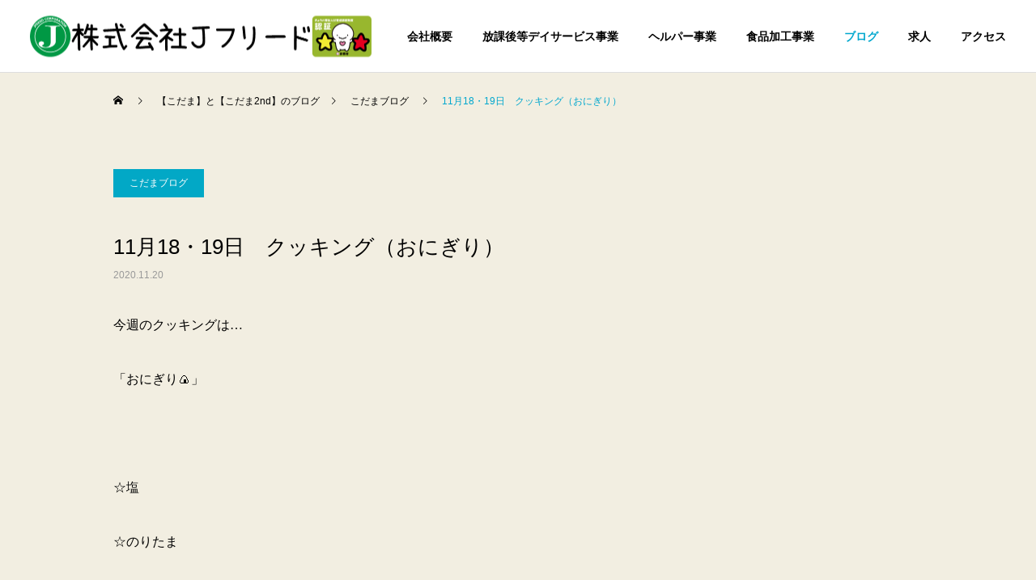

--- FILE ---
content_type: text/html; charset=UTF-8
request_url: https://kodamajfreed.com/11%E6%9C%8818%E3%83%BB19%E6%97%A5%E3%80%80%E3%82%AF%E3%83%83%E3%82%AD%E3%83%B3%E3%82%B0%EF%BC%88%E3%81%8A%E3%81%AB%E3%81%8E%E3%82%8A%EF%BC%89/
body_size: 7871
content:
<!DOCTYPE html>
<html class="pc" lang="ja">
<head>
<meta charset="UTF-8">
<!--[if IE]><meta http-equiv="X-UA-Compatible" content="IE=edge"><![endif]-->
<meta name="viewport" content="width=device-width">
<title>11月18・19日　クッキング（おにぎり） | 株式会社Ｊフリード</title>
<meta name="description" content="今週のクッキングは…「おにぎり&#x1f359;」&amp;nbsp;☆塩☆のりたま☆鮭フレーク☆ゆかりの中から自分で味を選んで…ゆかり～♪鮭フレーク～♪  ゆかり～♪ラップを使ってニギニ...">
<link rel="pingback" href="https://kodamajfreed.com/wprs/xmlrpc.php">
<link rel="shortcut icon" href="https://kodamajfreed.com/wprs/wp-content/uploads/logo_16px.png">
<meta name='robots' content='max-image-preview:large' />
<link rel='dns-prefetch' href='//s.w.org' />
<link rel="alternate" type="application/rss+xml" title="株式会社Ｊフリード &raquo; フィード" href="https://kodamajfreed.com/feed/" />
<link rel="alternate" type="application/rss+xml" title="株式会社Ｊフリード &raquo; コメントフィード" href="https://kodamajfreed.com/comments/feed/" />
<link rel='stylesheet' id='style-css'  href='https://kodamajfreed.com/wprs/wp-content/themes/cure_tcd082/style.css?ver=1.4.2' type='text/css' media='all' />
<link rel='stylesheet' id='wp-block-library-css'  href='https://kodamajfreed.com/wprs/wp-includes/css/dist/block-library/style.min.css?ver=5.8.12' type='text/css' media='all' />
<link rel='stylesheet' id='contact-form-7-css'  href='https://kodamajfreed.com/wprs/wp-content/plugins/contact-form-7/includes/css/styles.css?ver=5.1.1' type='text/css' media='all' />
<link rel='stylesheet' id='responsive-lightbox-prettyphoto-css'  href='https://kodamajfreed.com/wprs/wp-content/plugins/responsive-lightbox/assets/prettyphoto/css/prettyPhoto.min.css?ver=2.0.5' type='text/css' media='all' />
<link rel='stylesheet' id='wp-pagenavi-css'  href='https://kodamajfreed.com/wprs/wp-content/plugins/wp-pagenavi/pagenavi-css.css?ver=2.70' type='text/css' media='all' />
<script type='text/javascript' src='https://kodamajfreed.com/wprs/wp-includes/js/jquery/jquery.min.js?ver=3.6.0' id='jquery-core-js'></script>
<script type='text/javascript' src='https://kodamajfreed.com/wprs/wp-includes/js/jquery/jquery-migrate.min.js?ver=3.3.2' id='jquery-migrate-js'></script>
<script type='text/javascript' src='https://kodamajfreed.com/wprs/wp-content/plugins/responsive-lightbox/assets/prettyphoto/js/jquery.prettyPhoto.min.js?ver=2.0.5' id='responsive-lightbox-prettyphoto-js'></script>
<script type='text/javascript' src='https://kodamajfreed.com/wprs/wp-content/plugins/responsive-lightbox/assets/infinitescroll/infinite-scroll.pkgd.min.js?ver=5.8.12' id='responsive-lightbox-infinite-scroll-js'></script>
<script type='text/javascript' id='responsive-lightbox-js-extra'>
/* <![CDATA[ */
var rlArgs = {"script":"prettyphoto","selector":"lightbox","customEvents":"","activeGalleries":"1","animationSpeed":"normal","slideshow":"0","slideshowDelay":"5000","slideshowAutoplay":"0","opacity":"0.75","showTitle":"1","allowResize":"1","allowExpand":"1","width":"1080","height":"720","separator":"\/","theme":"pp_default","horizontalPadding":"20","hideFlash":"0","wmode":"opaque","videoAutoplay":"0","modal":"0","deeplinking":"0","overlayGallery":"1","keyboardShortcuts":"1","social":"0","woocommerce_gallery":"0","ajaxurl":"https:\/\/kodamajfreed.com\/wprs\/wp-admin\/admin-ajax.php","nonce":"efbe76ccd7"};
/* ]]> */
</script>
<script type='text/javascript' src='https://kodamajfreed.com/wprs/wp-content/plugins/responsive-lightbox/js/front.js?ver=2.0.5' id='responsive-lightbox-js'></script>
<link rel="https://api.w.org/" href="https://kodamajfreed.com/wp-json/" /><link rel="alternate" type="application/json" href="https://kodamajfreed.com/wp-json/wp/v2/posts/2839" /><link rel="canonical" href="https://kodamajfreed.com/11%e6%9c%8818%e3%83%bb19%e6%97%a5%e3%80%80%e3%82%af%e3%83%83%e3%82%ad%e3%83%b3%e3%82%b0%ef%bc%88%e3%81%8a%e3%81%ab%e3%81%8e%e3%82%8a%ef%bc%89/" />
<link rel='shortlink' href='https://kodamajfreed.com/?p=2839' />
<link rel="alternate" type="application/json+oembed" href="https://kodamajfreed.com/wp-json/oembed/1.0/embed?url=https%3A%2F%2Fkodamajfreed.com%2F11%25e6%259c%258818%25e3%2583%25bb19%25e6%2597%25a5%25e3%2580%2580%25e3%2582%25af%25e3%2583%2583%25e3%2582%25ad%25e3%2583%25b3%25e3%2582%25b0%25ef%25bc%2588%25e3%2581%258a%25e3%2581%25ab%25e3%2581%258e%25e3%2582%258a%25ef%25bc%2589%2F" />
<link rel="alternate" type="text/xml+oembed" href="https://kodamajfreed.com/wp-json/oembed/1.0/embed?url=https%3A%2F%2Fkodamajfreed.com%2F11%25e6%259c%258818%25e3%2583%25bb19%25e6%2597%25a5%25e3%2580%2580%25e3%2582%25af%25e3%2583%2583%25e3%2582%25ad%25e3%2583%25b3%25e3%2582%25b0%25ef%25bc%2588%25e3%2581%258a%25e3%2581%25ab%25e3%2581%258e%25e3%2582%258a%25ef%25bc%2589%2F&#038;format=xml" />

<link rel="stylesheet" href="https://kodamajfreed.com/wprs/wp-content/themes/cure_tcd082/css/design-plus.css?ver=1.4.2">
<link rel="stylesheet" href="https://kodamajfreed.com/wprs/wp-content/themes/cure_tcd082/css/sns-botton.css?ver=1.4.2">
<link rel="stylesheet" media="screen and (max-width:1251px)" href="https://kodamajfreed.com/wprs/wp-content/themes/cure_tcd082/css/responsive.css?ver=1.4.2">
<link rel="stylesheet" media="screen and (max-width:1251px)" href="https://kodamajfreed.com/wprs/wp-content/themes/cure_tcd082/css/footer-bar.css?ver=1.4.2">

<script src="https://kodamajfreed.com/wprs/wp-content/themes/cure_tcd082/js/jquery.easing.1.4.js?ver=1.4.2"></script>
<script src="https://kodamajfreed.com/wprs/wp-content/themes/cure_tcd082/js/jscript.js?ver=1.4.2"></script>
<script src="https://kodamajfreed.com/wprs/wp-content/themes/cure_tcd082/js/comment.js?ver=1.4.2"></script>

<link rel="stylesheet" href="https://kodamajfreed.com/wprs/wp-content/themes/cure_tcd082/js/simplebar.css?ver=1.4.2">
<script src="https://kodamajfreed.com/wprs/wp-content/themes/cure_tcd082/js/simplebar.min.js?ver=1.4.2"></script>





<style type="text/css">

body, input, textarea { font-family: Arial, "Hiragino Sans", "ヒラギノ角ゴ ProN", "Hiragino Kaku Gothic ProN", "游ゴシック", YuGothic, "メイリオ", Meiryo, sans-serif; }

.rich_font, .p-vertical { font-family: Arial, "Hiragino Sans", "ヒラギノ角ゴ ProN", "Hiragino Kaku Gothic ProN", "游ゴシック", YuGothic, "メイリオ", Meiryo, sans-serif; font-weight:500; }

.rich_font_type1 { font-family: Arial, "Hiragino Kaku Gothic ProN", "ヒラギノ角ゴ ProN W3", "メイリオ", Meiryo, sans-serif; }
.rich_font_type2 { font-family: Arial, "Hiragino Sans", "ヒラギノ角ゴ ProN", "Hiragino Kaku Gothic ProN", "游ゴシック", YuGothic, "メイリオ", Meiryo, sans-serif; font-weight:500; }
.rich_font_type3 { font-family: "Times New Roman" , "游明朝" , "Yu Mincho" , "游明朝体" , "YuMincho" , "ヒラギノ明朝 Pro W3" , "Hiragino Mincho Pro" , "HiraMinProN-W3" , "HGS明朝E" , "ＭＳ Ｐ明朝" , "MS PMincho" , serif; font-weight:500; }

.post_content, #next_prev_post { font-family: "Times New Roman" , "游明朝" , "Yu Mincho" , "游明朝体" , "YuMincho" , "ヒラギノ明朝 Pro W3" , "Hiragino Mincho Pro" , "HiraMinProN-W3" , "HGS明朝E" , "ＭＳ Ｐ明朝" , "MS PMincho" , serif; }
.widget_headline { font-family: Arial, "Hiragino Sans", "ヒラギノ角ゴ ProN", "Hiragino Kaku Gothic ProN", "游ゴシック", YuGothic, "メイリオ", Meiryo, sans-serif; }

#header { background:#ffffff; }
body.home #header.active { background:#ffffff; }
#side_button a { background:#529eaa; }
#side_button a:hover { background:#37828e; }
body.home #header_logo .logo a, body.home #global_menu > ul > li > a { color:#000000; }
body.home #header_logo .logo a:hover, body.home #global_menu > ul > li > a:hover, #global_menu > ul > li.active > a, #global_menu > ul > li.active_button > a { color:#00a7ce !important; }
body.home #header.active #header_logo .logo a, #global_menu > ul > li > a, body.home #header.active #global_menu > ul > li > a { color:#000000; }
#global_menu ul ul a { color:#ffffff; background:#007997; }
#global_menu ul ul a:hover { background:#00a7ce; }
body.home #menu_button span { background:#000000; }
#menu_button span { background:#000; }
#menu_button:hover span { background:#00a7ce !important; }
#drawer_menu { background:#222222; }
#mobile_menu a, .mobile #lang_button a { color:#ffffff; background:#222222; border-bottom:1px solid #444444; }
#mobile_menu li li a { color:#ffffff; background:#333333; }
#mobile_menu a:hover, #drawer_menu .close_button:hover, #mobile_menu .child_menu_button:hover, .mobile #lang_button a:hover { color:#ffffff; background:#00a7ce; }
#mobile_menu li li a:hover { color:#ffffff; }
.megamenu_service_list { background:#007995; }
.megamenu_service_list .headline { font-size:16px; }
.megamenu_service_list .title { font-size:14px; }
.megamenu_blog_list { background:#007995; }
.megamenu_blog_list .title { font-size:14px; }
#footer_banner .title { font-size:14px; }
#footer .service_list, #footer .service_list a { color:#ffffff; }
#footer_contact .link_button a { color:#ffffff; background:#02a8c6; }
#footer_contact .link_button a:hover { color:#ffffff; background:#007a96; }
#footer_tel .tel_number .icon:before { color:#00a8c8; }
#footer_schedule { font-size:14px; border-color:#05aac9; }
#footer_schedule td { border-color:#05aac9; color:#00a8c8; }
.footer_info { font-size:16px; }
#return_top a:before { color:#ffffff; }
#return_top a { background:#007a94; }
#return_top a:hover { background:#006277; }
@media screen and (max-width:750px) {
  #footer_banner .title { font-size:12px; }
  .footer_info { font-size:14px; }
  #footer_schedule { font-size:12px; }
}


a { color:#000; }

a:hover, #header_logo a:hover, #global_menu > ul > li.current-menu-item > a, .megamenu_blog_list a:hover .title, #footer a:hover, #footer_social_link li a:hover:before, #bread_crumb a:hover, #bread_crumb li.home a:hover:after, #bread_crumb, #bread_crumb li.last, #next_prev_post a:hover,
.megamenu_blog_slider a:hover , .megamenu_blog_slider .category a:hover, .megamenu_blog_slider_wrap .carousel_arrow:hover:before, .megamenu_menu_list .carousel_arrow:hover:before, .single_copy_title_url_btn:hover,
.p-dropdown__list li a:hover, .p-dropdown__title:hover, .p-dropdown__title:hover:after, .p-dropdown__title:hover:after, .p-dropdown__list li a:hover, .p-dropdown__list .child_menu_button:hover, .tcdw_search_box_widget .search_area .search_button:hover:before,
#index_news a .date, #index_news_slider a:hover .title, .tcd_category_list a:hover, .tcd_category_list .child_menu_button:hover, .styled_post_list1 a:hover .title,
#post_title_area .post_meta a:hover, #single_author_title_area .author_link li a:hover:before, .author_profile a:hover, .author_profile .author_link li a:hover:before, #post_meta_bottom a:hover, .cardlink_title a:hover, .comment a:hover, .comment_form_wrapper a:hover, #searchform .submit_button:hover:before
  { color: #00a7ce; }

#comment_tab li.active a, #submit_comment:hover, #cancel_comment_reply a:hover, #wp-calendar #prev a:hover, #wp-calendar #next a:hover, #wp-calendar td a:hover,
#post_pagination p, #post_pagination a:hover, #p_readmore .button:hover, .page_navi a:hover, .page_navi span.current, #post_pagination a:hover,.c-pw__btn:hover, #post_pagination a:hover, #comment_tab li a:hover,
.post_slider_widget .slick-dots button:hover::before, .post_slider_widget .slick-dots .slick-active button::before
  { background-color: #00a7ce; }

.widget_headline, #comment_textarea textarea:focus, .c-pw__box-input:focus, .page_navi a:hover, .page_navi span.current, #post_pagination p, #post_pagination a:hover
  { border-color: #00a7ce; }

.post_content a { color:#000000; }
.post_content a:hover { color:#00a7ce; }
.cat_id_6 a { color:#ffffff !important; background:#02a8c6 !important; }
.cat_id_6 a:hover { color:#ffffff !important; background:#007a96 !important; }
.cat_id_2 a { color:#ffffff !important; background:#02a8c6 !important; }
.cat_id_2 a:hover { color:#ffffff !important; background:#007a96 !important; }
body{
background-color: #f2eee1;
}
a {
color:black;
}
a:hover {
color:#e87e22;
}
h1{
font-size: 1.5rem;
}.styled_h2 {
  font-size:22px !important; text-align:left; color:#000000;   border-top:1px solid #222222;
  border-bottom:1px solid #222222;
  border-left:0px solid #222222;
  border-right:0px solid #222222;
  padding:30px 0px 30px 0px !important;
  margin:0px 0px 30px !important;
}
.styled_h3 {
  font-size:20px !important; text-align:left; color:#000000;   border-top:2px solid #222222;
  border-bottom:1px solid #dddddd;
  border-left:0px solid #dddddd;
  border-right:0px solid #dddddd;
  padding:30px 0px 30px 20px !important;
  margin:0px 0px 30px !important;
}
.styled_h4 {
  font-size:18px !important; text-align:left; color:#000000;   border-top:0px solid #dddddd;
  border-bottom:0px solid #dddddd;
  border-left:2px solid #222222;
  border-right:0px solid #dddddd;
  padding:10px 0px 10px 15px !important;
  margin:0px 0px 30px !important;
}
.styled_h5 {
  font-size:16px !important; text-align:left; color:#000000;   border-top:0px solid #dddddd;
  border-bottom:0px solid #dddddd;
  border-left:0px solid #dddddd;
  border-right:0px solid #dddddd;
  padding:15px 15px 15px 15px !important;
  margin:0px 0px 30px !important;
}
.q_custom_button1 { background: #535353; color: #ffffff !important; border-color: #535353 !important; }
.q_custom_button1:hover, .q_custom_button1:focus { background: #7d7d7d; color: #ffffff !important; border-color: #7d7d7d !important; }
.q_custom_button2 { background: #535353; color: #ffffff !important; border-color: #535353 !important; }
.q_custom_button2:hover, .q_custom_button2:focus { background: #7d7d7d; color: #ffffff !important; border-color: #7d7d7d !important; }
.q_custom_button3 { background: #535353; color: #ffffff !important; border-color: #535353 !important; }
.q_custom_button3:hover, .q_custom_button3:focus { background: #7d7d7d; color: #ffffff !important; border-color: #7d7d7d !important; }
.speech_balloon_left1 .speach_balloon_text { background-color: #ffdfdf; border-color: #ffdfdf; color: #000000 }
.speech_balloon_left1 .speach_balloon_text::before { border-right-color: #ffdfdf }
.speech_balloon_left1 .speach_balloon_text::after { border-right-color: #ffdfdf }
.speech_balloon_left2 .speach_balloon_text { background-color: #ffffff; border-color: #ff5353; color: #000000 }
.speech_balloon_left2 .speach_balloon_text::before { border-right-color: #ff5353 }
.speech_balloon_left2 .speach_balloon_text::after { border-right-color: #ffffff }
.speech_balloon_right1 .speach_balloon_text { background-color: #ccf4ff; border-color: #ccf4ff; color: #000000 }
.speech_balloon_right1 .speach_balloon_text::before { border-left-color: #ccf4ff }
.speech_balloon_right1 .speach_balloon_text::after { border-left-color: #ccf4ff }
.speech_balloon_right2 .speach_balloon_text { background-color: #ffffff; border-color: #0789b5; color: #000000 }
.speech_balloon_right2 .speach_balloon_text::before { border-left-color: #0789b5 }
.speech_balloon_right2 .speach_balloon_text::after { border-left-color: #ffffff }
.qt_google_map .pb_googlemap_custom-overlay-inner { background:#000000; color:#ffffff; }
.qt_google_map .pb_googlemap_custom-overlay-inner::after { border-color:#000000 transparent transparent transparent; }
</style>

<style id="current-page-style" type="text/css">
#post_title_area .title { font-size:26px; }
#article .post_content { font-size:16px; }
#related_post .headline { font-size:18px; border-color:#00a7ce; }
#comments .headline { font-size:18px; border-color:#00a7ce; }
@media screen and (max-width:750px) {
  #post_title_area .title { font-size:18px; }
  #article .post_content { font-size:14px; }
  #related_post .headline { font-size:15px; }
  #comments .headline { font-size:16px; }
}
#site_loader_overlay.active #site_loader_animation {
  opacity:0;
  -webkit-transition: all 1.0s cubic-bezier(0.22, 1, 0.36, 1) 0s; transition: all 1.0s cubic-bezier(0.22, 1, 0.36, 1) 0s;
}
#site_loader_logo_inner .message { font-size:16px; color:#000000; }
#site_loader_logo_inner i { background:#000000; }
@media screen and (max-width:750px) {
  #site_loader_logo_inner .message { font-size:14px; }
}
</style>

<script type="text/javascript">
jQuery(document).ready(function($){

  $('.megamenu_blog_slider').slick({
    infinite: true,
    dots: false,
    arrows: false,
    slidesToShow: 4,
    slidesToScroll: 1,
    swipeToSlide: true,
    touchThreshold: 20,
    adaptiveHeight: false,
    pauseOnHover: true,
    autoplay: false,
    fade: false,
    easing: 'easeOutExpo',
    speed: 700,
    autoplaySpeed: 5000
  });
  $('.megamenu_blog_list .prev_item').on('click', function() {
    $(this).closest('.megamenu_blog_list').find('.megamenu_blog_slider').slick('slickPrev');
  });
  $('.megamenu_blog_list .next_item').on('click', function() {
    $(this).closest('.megamenu_blog_list').find('.megamenu_blog_slider').slick('slickNext');
  });

});
</script>
<script type="text/javascript">
jQuery(document).ready(function($){
  var side_button_width = $("#side_button").width();
  $("#side_button").css('width',side_button_width + 'px').css('left','calc(100% - 60px)').css('opacity','1');
  $("#side_button").hover(function(){
     $(this).css('left','calc(100% - ' + side_button_width + 'px)');
  }, function(){
     $(this).css('left','calc(100% - 60px)');
  });

  var side_button_height = $("#side_button").height();
  var header_message_height = $('#header_message').innerHeight();
  if ($('#header_message').css('display') == 'none') {
    var header_message_height = '';
  }
  var winW = $(window).width();
  if( winW > 1251 ){
    $("#side_button").css('top', header_message_height + 149 + 'px');
  } else {
    $("#side_button").css('top', header_message_height + 157 + 'px');
  }
  $(window).on('resize', function(){
    var winW = $(window).width();
    if( winW > 1251 ){
      $("#side_button").css('top', header_message_height + 149 + 'px');
    } else {
      $("#side_button").css('top', header_message_height + 157 + 'px');
    }
  });
  var side_button_position = $('#side_button').offset();
  $(window).scroll(function () {
    if($(window).scrollTop() > side_button_position.top - 150) {
      $("#side_button").addClass('fixed');
    } else {
      $("#side_button").removeClass('fixed');
    }
  });

});
</script>
		<style type="text/css" id="wp-custom-css">
			#header_slider {
	height:800px;
}

.menu-item{
	font-weight:bold;
}		</style>
		</head>
<body id="body" class="post-template-default single single-post postid-2839 single-format-standard layout_type1">


<div id="container">

 
 <header id="header">
    <div id="header_logo">
   <div class="logo">
 <a href="https://kodamajfreed.com/" title="株式会社Ｊフリード">
    <img class="pc_logo_image " src="https://kodamajfreed.com/wprs/wp-content/uploads/New_logo_title_height100.png?1768806700" alt="株式会社Ｊフリード" title="株式会社Ｊフリード" width="422" height="51" />
        <img class="mobile_logo_image " src="https://kodamajfreed.com/wprs/wp-content/uploads/New_logo_title_height50-1.png?1768806700" alt="株式会社Ｊフリード" title="株式会社Ｊフリード" width="170" height="26" />
     </a>
</div>

  </div>
      <a id="menu_button" href="#"><span></span><span></span><span></span></a>
  <nav id="global_menu">
   <ul id="menu-mainmenu" class="menu"><li id="menu-item-6372" class="menu-item menu-item-type-post_type menu-item-object-page menu-item-6372 "><a href="https://kodamajfreed.com/gaiyou/">会社概要</a></li>
<li id="menu-item-6373" class="menu-item menu-item-type-post_type menu-item-object-page menu-item-has-children menu-item-6373 "><a href="https://kodamajfreed.com/houkago/">放課後等デイサービス事業</a>
<ul class="sub-menu">
	<li id="menu-item-6377" class="menu-item menu-item-type-post_type menu-item-object-page menu-item-has-children menu-item-6377 "><a href="https://kodamajfreed.com/about/">放課後等デイサービスについて</a>
	<ul class="sub-menu">
		<li id="menu-item-6375" class="menu-item menu-item-type-post_type menu-item-object-page menu-item-6375 "><a href="https://kodamajfreed.com/saigai/">非常災害時の対応</a></li>
		<li id="menu-item-6376" class="menu-item menu-item-type-post_type menu-item-object-page menu-item-6376 "><a href="https://kodamajfreed.com/ryoukin/">ご利用料金</a></li>
		<li id="menu-item-6374" class="menu-item menu-item-type-post_type menu-item-object-page menu-item-6374 "><a href="https://kodamajfreed.com/qa/">よくあるご質問</a></li>
	</ul>
</li>
	<li id="menu-item-6379" class="menu-item menu-item-type-post_type menu-item-object-page menu-item-6379 "><a href="https://kodamajfreed.com/about-kodama/">放課後等デイサービスこだま</a></li>
	<li id="menu-item-6378" class="menu-item menu-item-type-post_type menu-item-object-page menu-item-6378 "><a href="https://kodamajfreed.com/kodama2nd/">放課後等デイサービスこだま2nd</a></li>
</ul>
</li>
<li id="menu-item-6380" class="menu-item menu-item-type-post_type menu-item-object-page menu-item-has-children menu-item-6380 "><a href="https://kodamajfreed.com/helper/">ヘルパー事業</a>
<ul class="sub-menu">
	<li id="menu-item-6382" class="menu-item menu-item-type-post_type menu-item-object-page menu-item-6382 "><a href="https://kodamajfreed.com/jfreed-houmon/">Ｊフリード訪問介護事業所</a></li>
	<li id="menu-item-6381" class="menu-item menu-item-type-post_type menu-item-object-page menu-item-6381 "><a href="https://kodamajfreed.com/tunagari/">訪問介護事業所つながり</a></li>
</ul>
</li>
<li id="menu-item-6383" class="menu-item menu-item-type-post_type menu-item-object-page menu-item-6383 "><a href="https://kodamajfreed.com/randfarm/">食品加工事業</a></li>
<li id="menu-item-6384" class="menu-item menu-item-type-post_type menu-item-object-page current_page_parent menu-item-has-children menu-item-6384 current-menu-item"><a href="https://kodamajfreed.com/blog/">ブログ</a>
<ul class="sub-menu">
	<li id="menu-item-6387" class="menu-item menu-item-type-custom menu-item-object-custom menu-item-6387 "><a href="https://kodamajfreed.com/category/kodamablog/">こだまブログ</a></li>
	<li id="menu-item-6388" class="menu-item menu-item-type-custom menu-item-object-custom menu-item-6388 "><a href="https://kodamajfreed.com/category/kodama2ndblog/">こだま2ndブログ</a></li>
</ul>
</li>
<li id="menu-item-6386" class="menu-item menu-item-type-post_type menu-item-object-page menu-item-6386 "><a href="https://kodamajfreed.com/kyujin/">求人</a></li>
<li id="menu-item-6385" class="menu-item menu-item-type-post_type menu-item-object-page menu-item-6385 "><a href="https://kodamajfreed.com/access-all/">アクセス</a></li>
</ul>  </nav>
     </header>

  <div id="side_button" class="right">
   </div>
 
 <div id="bread_crumb" style="width:1000px;">
 <ul class="clearfix" itemscope itemtype="http://schema.org/BreadcrumbList">
 <li itemprop="itemListElement" itemscope itemtype="http://schema.org/ListItem" class="home"><a itemprop="item" href="https://kodamajfreed.com/"><span itemprop="name">ホーム</span></a><meta itemprop="position" content="1"></li>
 <li itemprop="itemListElement" itemscope itemtype="http://schema.org/ListItem"><a itemprop="item" href="https://kodamajfreed.com/blog/"><span itemprop="name">【こだま】と【こだま2nd】のブログ</span></a><meta itemprop="position" content="2"></li>
  <li class="category" itemprop="itemListElement" itemscope itemtype="http://schema.org/ListItem">
    <a itemprop="item" href="https://kodamajfreed.com/category/kodamablog/"><span itemprop="name">こだまブログ</span></a>
    <meta itemprop="position" content="3">
 </li>
  <li class="last" itemprop="itemListElement" itemscope itemtype="http://schema.org/ListItem"><span itemprop="name">11月18・19日　クッキング（おにぎり）</span><meta itemprop="position" content="4"></li>
 </ul>
</div>

<div id="main_contents" class="clearfix">

 <div id="main_col">

  
  <article id="article">

   
      <div id="post_title_area" class="no_image">
            <p class="category cat_id_2"><a href="https://kodamajfreed.com/category/kodamablog/">こだまブログ</a></p>
        <h1 class="title rich_font_type2 entry-title">11月18・19日　クッキング（おにぎり）</h1>
        <p class="date"><time class="entry-date updated" datetime="2020-11-20T10:24:37+09:00">2020.11.20</time></p>
       </div>

   
   
   
   
      <div class="post_content clearfix">
    <p>今週のクッキングは…</p>
<p>「おにぎり&#x1f359;」</p>
<p>&nbsp;</p>
<p>☆塩</p>
<p>☆のりたま</p>
<p>☆鮭フレーク</p>
<p>☆ゆかり</p>
<p>の中から自分で味を選んで…</p>
<p><img loading="lazy" class="alignnone size-medium wp-image-2840" src="http://kodamajfreed.com/wprs/wp-content/uploads/20-11-20-10-04-55-961_deco-225x300.jpg" alt="" width="225" height="300" srcset="https://kodamajfreed.com/wprs/wp-content/uploads/20-11-20-10-04-55-961_deco-225x300.jpg 225w, https://kodamajfreed.com/wprs/wp-content/uploads/20-11-20-10-04-55-961_deco-768x1024.jpg 768w, https://kodamajfreed.com/wprs/wp-content/uploads/20-11-20-10-04-55-961_deco.jpg 839w" sizes="(max-width: 225px) 100vw, 225px" /></p>
<p>ゆかり～♪</p>
<p><img loading="lazy" class="alignnone size-medium wp-image-2841" src="http://kodamajfreed.com/wprs/wp-content/uploads/20-11-20-10-06-17-331_deco-225x300.jpg" alt="" width="225" height="300" srcset="https://kodamajfreed.com/wprs/wp-content/uploads/20-11-20-10-06-17-331_deco-225x300.jpg 225w, https://kodamajfreed.com/wprs/wp-content/uploads/20-11-20-10-06-17-331_deco.jpg 691w" sizes="(max-width: 225px) 100vw, 225px" /></p>
<p>鮭フレーク～♪</p>
<p><img loading="lazy" class="alignnone size-medium wp-image-2842" src="http://kodamajfreed.com/wprs/wp-content/uploads/20-11-20-10-05-27-655_deco-225x300.jpg" alt="" width="225" height="300" srcset="https://kodamajfreed.com/wprs/wp-content/uploads/20-11-20-10-05-27-655_deco-225x300.jpg 225w, https://kodamajfreed.com/wprs/wp-content/uploads/20-11-20-10-05-27-655_deco-768x1024.jpg 768w, https://kodamajfreed.com/wprs/wp-content/uploads/20-11-20-10-05-27-655_deco.jpg 960w" sizes="(max-width: 225px) 100vw, 225px" />  </p>
<p>ゆかり～♪</p>
<p><img loading="lazy" class="alignnone size-medium wp-image-2843" src="http://kodamajfreed.com/wprs/wp-content/uploads/20-11-20-10-05-53-035_deco-225x300.jpg" alt="" width="225" height="300" srcset="https://kodamajfreed.com/wprs/wp-content/uploads/20-11-20-10-05-53-035_deco-225x300.jpg 225w, https://kodamajfreed.com/wprs/wp-content/uploads/20-11-20-10-05-53-035_deco.jpg 719w" sizes="(max-width: 225px) 100vw, 225px" /></p>
<p>ラップを使ってニギニギ…</p>
<p><img loading="lazy" class="alignnone size-medium wp-image-2845" src="http://kodamajfreed.com/wprs/wp-content/uploads/20-11-20-10-08-05-835_deco-1-225x300.jpg" alt="" width="225" height="300" srcset="https://kodamajfreed.com/wprs/wp-content/uploads/20-11-20-10-08-05-835_deco-1-225x300.jpg 225w, https://kodamajfreed.com/wprs/wp-content/uploads/20-11-20-10-08-05-835_deco-1-768x1024.jpg 768w, https://kodamajfreed.com/wprs/wp-content/uploads/20-11-20-10-08-05-835_deco-1.jpg 960w" sizes="(max-width: 225px) 100vw, 225px" /></p>
<p>みんな、お腹がすいていたようで(*^-^*)</p>
<p>あっという間に完食でした♪</p>
   </div>

   
   
   
   
      <div id="next_prev_post" class="clearfix">
    <div class="item prev_post clearfix">
 <a class="animate_background" href="https://kodamajfreed.com/11%e6%9c%8817%e6%97%a5%e3%80%80%e3%83%aa%e3%83%88%e3%83%9f%e3%83%83%e3%82%af%e2%99%ac/">
  <div class="image_wrap">
   <div class="image" style="background:url(https://kodamajfreed.com/wprs/wp-content/themes/cure_tcd082/img/common/no_image1.gif) no-repeat center center; background-size:cover;"></div>
  </div>
  <p class="title"><span>11月17日　リトミック♬</span></p>
  <p class="nav">前の記事</p>
 </a>
</div>
<div class="item next_post clearfix">
 <a class="animate_background" href="https://kodamajfreed.com/11%e6%9c%8819%e6%97%a5%e3%80%80%e9%a7%84%e8%8f%93%e5%ad%90%e5%b1%8b%e3%81%95%e3%82%93/">
  <div class="image_wrap">
   <div class="image" style="background:url(https://kodamajfreed.com/wprs/wp-content/themes/cure_tcd082/img/common/no_image1.gif) no-repeat center center; background-size:cover;"></div>
  </div>
  <p class="title"><span>11月19日　駄菓子屋さん</span></p>
  <p class="nav">次の記事</p>
 </a>
</div>
   </div>
   
  </article><!-- END #article -->

  
  
  
  
  
  </div><!-- END #main_col -->

  
</div><!-- END #main_contents -->


  <footer id="footer">

  
  <div id="footer_top">

   
   <div id="footer_inner">

    
    
   </div><!-- END #footer_inner -->

   
      <div class="footer_bg_image " style="background:url(https://kodamajfreed.com/wprs/wp-content/uploads/footer.jpeg) no-repeat center center; background-size:cover;"></div>
      
  </div><!-- END #footer_top -->

  <div id="footer_bottom">

      <div id="footer_logo">
    
<h3 class="logo">
 <a href="https://kodamajfreed.com/" title="株式会社Ｊフリード">
    <img class="pc_logo_image" src="https://kodamajfreed.com/wprs/wp-content/uploads/New_logo_title_height150-1.png?1768806700" alt="株式会社Ｊフリード" title="株式会社Ｊフリード" width="694" height="76" />
      <img class="mobile_logo_image" src="https://kodamajfreed.com/wprs/wp-content/uploads/New_logo_title_height50-1.png?1768806700" alt="株式会社Ｊフリード" title="株式会社Ｊフリード" width="170" height="26" />
   </a>
</h3>

   </div>
   
      <p class="footer_info">〒615-8003　京都市西京区桂上野東町78番地</p>
   
   
  </div><!-- END #footer_bottom -->

      <div id="footer_menu" class="footer_menu" style="background:#e5e5e5;">
   <ul id="menu-footermenu" class="menu"><li id="menu-item-6389" class="menu-item menu-item-type-post_type menu-item-object-page menu-item-6389 "><a href="https://kodamajfreed.com/gaiyou/">会社概要</a></li>
<li id="menu-item-6390" class="menu-item menu-item-type-post_type menu-item-object-page menu-item-has-children menu-item-6390 "><a href="https://kodamajfreed.com/information/">事業所案内</a></li>
<li id="menu-item-6396" class="menu-item menu-item-type-post_type menu-item-object-page current_page_parent menu-item-has-children menu-item-6396 current-menu-item"><a href="https://kodamajfreed.com/blog/">ブログ</a></li>
<li id="menu-item-6399" class="menu-item menu-item-type-post_type menu-item-object-page menu-item-6399 "><a href="https://kodamajfreed.com/access-all/">アクセス</a></li>
<li id="menu-item-6400" class="menu-item menu-item-type-post_type menu-item-object-page menu-item-6400 "><a href="https://kodamajfreed.com/hyoukahyou/">放課後等デイサービス評価表</a></li>
<li id="menu-item-17535" class="menu-item menu-item-type-post_type menu-item-object-page menu-item-17535 "><a href="https://kodamajfreed.com/coccle/">Coccole-コッコレ-～Ｊフリード広報～</a></li>
<li id="menu-item-6401" class="menu-item menu-item-type-post_type menu-item-object-page menu-item-6401 "><a href="https://kodamajfreed.com/syogu/">処遇改善計画書・報告書</a></li>
<li id="menu-item-6402" class="menu-item menu-item-type-post_type menu-item-object-page menu-item-6402 "><a href="https://kodamajfreed.com/privacy/">プライバシーポリシー</a></li>
</ul>  </div>
  
  <p id="copyright" style="background:#00a8c8; color:#ffffff;">Copyright 株式会社Ｊフリード © 2022</p>

 </footer>

 
 <div id="return_top">
  <a href="#body"><span></span></a>
 </div>

 
</div><!-- #container -->

<div id="drawer_menu">
 <nav>
  <ul id="mobile_menu" class="menu"><li class="menu-item menu-item-type-post_type menu-item-object-page menu-item-6372 "><a href="https://kodamajfreed.com/gaiyou/">会社概要</a></li>
<li class="menu-item menu-item-type-post_type menu-item-object-page menu-item-has-children menu-item-6373 "><a href="https://kodamajfreed.com/houkago/">放課後等デイサービス事業</a>
<ul class="sub-menu">
	<li class="menu-item menu-item-type-post_type menu-item-object-page menu-item-has-children menu-item-6377 "><a href="https://kodamajfreed.com/about/">放課後等デイサービスについて</a>
	<ul class="sub-menu">
		<li class="menu-item menu-item-type-post_type menu-item-object-page menu-item-6375 "><a href="https://kodamajfreed.com/saigai/">非常災害時の対応</a></li>
		<li class="menu-item menu-item-type-post_type menu-item-object-page menu-item-6376 "><a href="https://kodamajfreed.com/ryoukin/">ご利用料金</a></li>
		<li class="menu-item menu-item-type-post_type menu-item-object-page menu-item-6374 "><a href="https://kodamajfreed.com/qa/">よくあるご質問</a></li>
	</ul>
</li>
	<li class="menu-item menu-item-type-post_type menu-item-object-page menu-item-6379 "><a href="https://kodamajfreed.com/about-kodama/">放課後等デイサービスこだま</a></li>
	<li class="menu-item menu-item-type-post_type menu-item-object-page menu-item-6378 "><a href="https://kodamajfreed.com/kodama2nd/">放課後等デイサービスこだま2nd</a></li>
</ul>
</li>
<li class="menu-item menu-item-type-post_type menu-item-object-page menu-item-has-children menu-item-6380 "><a href="https://kodamajfreed.com/helper/">ヘルパー事業</a>
<ul class="sub-menu">
	<li class="menu-item menu-item-type-post_type menu-item-object-page menu-item-6382 "><a href="https://kodamajfreed.com/jfreed-houmon/">Ｊフリード訪問介護事業所</a></li>
	<li class="menu-item menu-item-type-post_type menu-item-object-page menu-item-6381 "><a href="https://kodamajfreed.com/tunagari/">訪問介護事業所つながり</a></li>
</ul>
</li>
<li class="menu-item menu-item-type-post_type menu-item-object-page menu-item-6383 "><a href="https://kodamajfreed.com/randfarm/">食品加工事業</a></li>
<li class="menu-item menu-item-type-post_type menu-item-object-page current_page_parent menu-item-has-children menu-item-6384 current-menu-item"><a href="https://kodamajfreed.com/blog/">ブログ</a>
<ul class="sub-menu">
	<li class="menu-item menu-item-type-custom menu-item-object-custom menu-item-6387 "><a href="https://kodamajfreed.com/category/kodamablog/">こだまブログ</a></li>
	<li class="menu-item menu-item-type-custom menu-item-object-custom menu-item-6388 "><a href="https://kodamajfreed.com/category/kodama2ndblog/">こだま2ndブログ</a></li>
</ul>
</li>
<li class="menu-item menu-item-type-post_type menu-item-object-page menu-item-6386 "><a href="https://kodamajfreed.com/kyujin/">求人</a></li>
<li class="menu-item menu-item-type-post_type menu-item-object-page menu-item-6385 "><a href="https://kodamajfreed.com/access-all/">アクセス</a></li>
</ul> </nav>
 <div id="mobile_banner">
   </div><!-- END #header_mobile_banner -->
</div>

<script>


jQuery(document).ready(function($){

  $('#page_header').addClass('animate');

});
</script>


<link rel='stylesheet' id='slick-style-css'  href='https://kodamajfreed.com/wprs/wp-content/themes/cure_tcd082/js/slick.css?ver=1.0.0' type='text/css' media='all' />
<script type='text/javascript' src='https://kodamajfreed.com/wprs/wp-includes/js/comment-reply.min.js?ver=5.8.12' id='comment-reply-js'></script>
<script type='text/javascript' id='contact-form-7-js-extra'>
/* <![CDATA[ */
var wpcf7 = {"apiSettings":{"root":"https:\/\/kodamajfreed.com\/wp-json\/contact-form-7\/v1","namespace":"contact-form-7\/v1"}};
/* ]]> */
</script>
<script type='text/javascript' src='https://kodamajfreed.com/wprs/wp-content/plugins/contact-form-7/includes/js/scripts.js?ver=5.1.1' id='contact-form-7-js'></script>
<script type='text/javascript' src='https://kodamajfreed.com/wprs/wp-includes/js/wp-embed.min.js?ver=5.8.12' id='wp-embed-js'></script>
<script type='text/javascript' src='https://kodamajfreed.com/wprs/wp-content/themes/cure_tcd082/js/slick.min.js?ver=1.0.0' id='slick-script-js'></script>
</body>
</html>